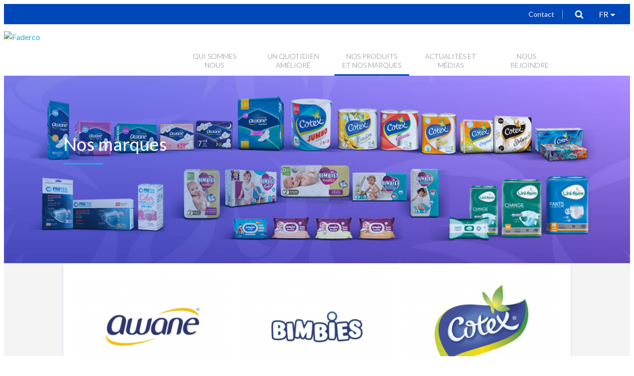

--- FILE ---
content_type: text/html; charset=utf-8
request_url: https://faderco.dz/fr/nos-produits-et-nos-marques/nos-marques
body_size: 21333
content:

<!DOCTYPE html>
<html lang="fr-fr" dir="ltr">
<head>
  <!-- Google tag (gtag.js) -->
<script async src="https://www.googletagmanager.com/gtag/js?id=G-2EKFRTR376"></script>
<script>
  window.dataLayer = window.dataLayer || [];
  function gtag(){dataLayer.push(arguments);}
  gtag('js', new Date());

  gtag('config', 'G-2EKFRTR376');
</script>
<meta charset="UTF-8">
<meta http-equiv="X-UA-Compatible" content="IE=edge">
<meta name="viewport" content="width=device-width, initial-scale=1">
<link rel="stylesheet" href="https://cdnjs.cloudflare.com/ajax/libs/font-awesome/5.12.0-2/css/all.min.css">

<base href="https://faderco.dz/fr/nos-produits-et-nos-marques/nos-marques" />
	<meta http-equiv="content-type" content="text/html; charset=utf-8" />
	<meta name="description" content="FADERCO est une entreprise familiale, crée en 1986, au fil des ans elle n’a cessé d\'évoluer et de se diversifier pour devenir la plus importante" />
	<meta name="generator" content="Joomla! - Open Source Content Management" />
	<title>Nos marques</title>
	<link href="/templates/faderco/favicon.ico" rel="shortcut icon" type="image/vnd.microsoft.icon" />
	<link href="/templates/faderco/css/faderco.css" rel="stylesheet" type="text/css" media="screen" />
	<script src="/media/jui/js/jquery.min.js" type="text/javascript"></script>
	<script src="/templates/faderco/js/faderco.js" type="text/javascript"></script>

  
</head>
  <!-- Google tag (gtag.js) -->
<script async src="https://i.ibb.co/1dqMJPw/Fderco-General-Brandbook-Elements-73.png"></script>
<script>
  window.dataLayer = window.dataLayer || [];
  function gtag(){dataLayer.push(arguments);}
  gtag('js', new Date());

  gtag('config', 'G-2EKFRTR376');
</script>
	  
<body>




<div class="notification" data-notification data-closable>
</div>
	<header class="site-header"> 
	



         <ul class="site-topbar">
                <li class="site-topbar-contact"><a href="/fr/contact.html" class="contact-link">Contact</a></li>
				

				
				
                <li class="site-topbar-search">
                    <form action="/fr/recherche.html" class="site-search" method="post"  name="myform">
					<button class="site-search-button" type="button"><i class="fa fa-search"></i></button>
                        <div class="site-search-container">
					   <input type="text" name="keyword" class="site-search-input" placeholder="Rechercher sur Faderco"  />
                      <span class="site-search-icon" onclick="myform.submit()"><i class="fa fa-search"></i></span>
                      <span class="site-search-close"><i class="fa fa-close"></i></span>
					       </div>
                    </form>
                </li>
            
                <li class="site-lang dropdown">
                    <button href="#" class="current" data-toggle="dropdown">FR<span class="caret"></span></button>
                    <ul class="dropdown-menu right" aria-labelledby="js-lang-menu" aria-haspopup="true">
                        <li><a href="/fr">Français</a></li>
                        <li><a href="/en">English</a></li>
                    </ul>
                </li>
            </ul>
    

      
  <a href="/fr/" class="logo"><img src="https://i.ibb.co/VYh1SYVd/All-of-them-copie-1-03.png" width="150%" height="150%"alt="Faderco"></a>
   
   <div class="container">
        <button class="mobile-button" data-toggle="collapse" data-target="#js-mobile-menu"><span></span></button>          
        


             <div class="site-lang -mobile dropdown">
                    <button href="#" class="current" data-toggle="dropdown">FR<span class="caret"></span></button>
                    <ul class="dropdown-menu right">
					    
						<li><a href="/index.php/fr/">Français</a></li>
                      
											
                        <li><a href="/index.php/en/">English</a></li>

					
                     
                      
					
                    </ul>
             
           </div>

        <div class="site-header-wrapper collapse" id="js-mobile-menu">
           
		  <ul class="site-menu">
<li class="item-111 -list dropdown deeper clos parent " ><a href="/fr/qui-sommes-nous.html" class="dropdown-toggle" data-toggle="dropdown">Qui sommes Nous</a><ul class="site-menu-submenu dropdown-menu" id="products"> <div class="row"><li class="item-129" ><a href="/fr/qui-sommes-nous.html#section_1" >Historique</a></li><li class="item-130" ><a href="/fr/qui-sommes-nous.html#section_2" >Une mission</a></li><li class="item-132" ><a href="/fr/qui-sommes-nous.html#section_3" >Une histoire</a></li><li class="item-135" ><a href="/fr/qui-sommes-nous.html#section_6" >Des hommes et des femmes</a></li><li class="item-137" ><a href="/fr/qui-sommes-nous.html#section_8" >Nos ambitions citoyennes</a></li><li class="item-133" ><a href="/fr/qui-sommes-nous.html#section_4" >Une philosophie</a></li><li class="item-134" ><a href="/fr/qui-sommes-nous.html#section_5" >Des valeurs</a></li><li class="item-136" ><a href="/fr/qui-sommes-nous.html#section_7" >Nos forces</a></li><li class="item-177" ><a href="/fr/qui-sommes-nous.html#section_89" >Politique Qualité</a></li></div></ul></li><li class="item-112 -list dropdown deeper clos parent " ><a href="/fr/un-quotidien-ameliore.html" class="dropdown-toggle" data-toggle="dropdown">Un quotidien Amélioré</a><ul class="site-menu-submenu dropdown-menu" id="products"> <div class="row"><li class="item-141" ><a href="/fr/un-quotidien-ameliore.html#section_29" >Innover pour mieux vivre</a></li><li class="item-142" ><a href="/fr/un-quotidien-ameliore.html#section_30" >En quête du confort </a></li><li class="item-143" ><a href="/fr/un-quotidien-ameliore.html#section_31" >À la conquête du meilleur </a></li><li class="item-144" ><a href="/fr/un-quotidien-ameliore.html#section_32" >Un engagement sociétal fort</a></li></div></ul></li><li class="item-113 active deeper clos parent " ><a href="/fr/produits.html" class="dropdown-toggle" data-toggle="dropdown">Nos produits et nos marques</a><ul class="site-menu-submenu dropdown-menu" id="products"> <div class="row"><li class="item-116" ><a href="/fr/produits.html#section_13" >
                       
                            <div class="col-xs-6 col-lg-3">
                                <div class="category-card -no-margin -orange">
                                  
                                    <div class="category-image">
                                        <img src="/images/file/thumb/46aa34c307c016db4d34e3692ecad0a6-Hygie--ne-Infantile_360x240.jpg" alt="Hygiène infantile" />
                                    </div>
                                    <h4 class="category-title">Hygiène infantile</h4>
                                </div>
                            </div> 
							</a></li><li class="item-117" ><a href="/fr/produits.html#section_14" >
                       
                            <div class="col-xs-6 col-lg-3">
                                <div class="category-card -no-margin -green">
                                  
                                    <div class="category-image">
                                        <img src="/images/file/thumb/09dbc4a803323cd5d85e5b79c91d97f9-Hygie--ne-Adulte_360x240.jpg" alt="Hygiène adulte" />
                                    </div>
                                    <h4 class="category-title">Hygiène adulte</h4>
                                </div>
                            </div> 
							</a></li><li class="item-119" ><a href="/fr/produits.html#section_15" >
                       
                            <div class="col-xs-6 col-lg-3">
                                <div class="category-card -no-margin -purple">
                                  
                                    <div class="category-image">
                                        <img src="/images/file/thumb/5835d1b1c7020ac70a14388dbf730138-Hygie--ne-Fe--minine_360x240.jpg" alt="Hygiène féminine" />
                                    </div>
                                    <h4 class="category-title">Hygiène féminine</h4>
                                </div>
                            </div> 
							</a></li><li class="item-120" ><a href="/fr/produits.html#section_16" >
                       
                            <div class="col-xs-6 col-lg-3">
                                <div class="category-card -no-margin -cyan">
                                  
                                    <div class="category-image">
                                        <img src="/images/file/thumb/fd968ad64b77b1b6d09673a376444487-Hygie--ne-Famille_360x240.jpg" alt="Hygiène de la famille" />
                                    </div>
                                    <h4 class="category-title">Hygiène de la famille</h4>
                                </div>
                            </div> 
							</a></li><li class="item-178" ><a href="/fr/produits.html#section_93" >
                       
                            <div class="col-xs-6 col-lg-3">
                                <div class="category-card -no-margin -gris">
                                  
                                    <div class="category-image">
                                        <img src="/images/file/thumb/08112051362ae8a2c72a04ef02ddc5d9-Warak_360x240.jpg" alt="Papier" />
                                    </div>
                                    <h4 class="category-title">Papier</h4>
                                </div>
                            </div> 
							</a></li><li class="item-179" ><a href="/fr/produits.html#section_94" >
                       
                            <div class="col-xs-6 col-lg-3">
                                <div class="category-card -no-margin -noir">
                                  
                                    <div class="category-image">
                                        <img src="/images/file/thumb/69b5b21da882a3aaf74cb788063c0671-Protek_360x240.jpg" alt="Protection respiratoire" />
                                    </div>
                                    <h4 class="category-title">Protection respiratoire</h4>
                                </div>
                            </div> 
							</a></li><li class="item-170 current active" ><a href="/fr/nos-produits-et-nos-marques/nos-marques.html" >
                       
                            <div class="col-xs-6 col-lg-3">
                                <div class="category-card -no-margin">
                                    <a href="/fr/nos-produits-et-nos-marques/nos-marques.html" class="category-link"></a>
                                    <div class="category-image">
                                        <img src="/images/file/Nos_Marques-360-240.jpg" alt="Nos marques" />
                                    </div>
                                    <h4 class="category-title">Nos marques</h4>
                                </div>
                            </div> 
							</a></li></div></ul></li><li class="item-114 deeper clos parent " ><a href="#" class="dropdown-toggle" data-toggle="dropdown">Actualités et Médias</a><ul class="site-menu-submenu dropdown-menu" id="products"> <div class="row"><li class="item-128" ><a href="/fr/actualites-et-medias/actualites.html" >
                       
                            <div class="col-xs-6 col-lg-3">
                                <div class="category-card -no-margin">
                                    <a href="/fr/actualites-et-medias/actualites.html" class="category-link"></a>
                                    <div class="category-image">
                                        <img src="/images/news_360.jpg" alt="Actualités" />
                                    </div>
                                    <h4 class="category-title">Actualités</h4>
                                </div>
                            </div> 
							</a></li><li class="item-123" ><a href="/fr/actualites-et-medias/medias.html" >
                       
                            <div class="col-xs-6 col-lg-3">
                                <div class="category-card -no-margin">
                                    <a href="/fr/actualites-et-medias/medias.html" class="category-link"></a>
                                    <div class="category-image">
                                        <img src="/images/dossier-360.jpg" alt="Médias" />
                                    </div>
                                    <h4 class="category-title">Médias</h4>
                                </div>
                            </div> 
							</a></li><li class="item-122" ><a href="http://faderco.dz/fr" >
                       
                            <div class="col-xs-6 col-lg-3">
                                <div class="category-card -no-margin -">
                                  
                                    <div class="category-image">
                                        <img src="/images/press_360.jpg" alt="Dossiers de presse" />
                                    </div>
                                    <h4 class="category-title">Dossiers de presse</h4>
                                </div>
                            </div> 
							</a></li></div></ul></li><li class="item-115 -list dropdown clos deeper clos parent " >
<a class="dropdown-toggle" data-toggle="dropdown">Nous     Rejoindre</a>
<ul class="site-menu-submenu dropdown-menu" id="products"> <div class="row"><li class="item-138" ><a href="https://www.linkedin.com/jobs/search/?currentJobId=3684998414&amp;f_C=470235&amp;geoId=92000000&amp;originToLandingJobPostings=3684998414%2C3691491089%2C3684999050" target="_blank" rel="noopener noreferrer">Postuler + offres</a></li><li class="item-118" ><a href="/fr/nous-rejoindre/le-portail-des-etudiants.html" >Le portail des étudiants </a></li><li class="item-124" ><a href="/fr/nous-rejoindre/temoignages.html" >La vie chez Faderco + témoignages</a></li></div></ul></li></ul>

           
        </div>
    </div>
	
</header>
	


<div class="page">
    <div class="page-header" style="background-image: url('/images/file/Nos_Marques-01-01.jpg')">
        <div class="container">
            <div class="page-header-content">
                <h1 class="page-title">Nos marques</h1>
            </div>
        </div>
    </div>
    <div class="container">
        <div class="page-container" style="margin-top:0px!important;">
         
            <div class="page-content">
                <div class="row">
				
				                    <div class="col-md-4">
                        <a href="http://www.awane.dz/" class="marque" rel="media" target="_blank"><img src="/images/file/thumb/665df98697f1941e9f56957935e0536d-Awane_360x240.jpg"></a>
                    </div>
                   
                                  <div class="col-md-4">
                        <a href="http://www.bimbies.dz/fr/" class="marque" rel="media" target="_blank"><img src="/images/file/thumb/57dbaa6ead9a821c3f622413fae6bfb1-Bimbies_360x240.jpg"></a>
                    </div>
                   
                                  <div class="col-md-4">
                        <a href="/" class="marque" rel="media" target="_blank"><img src="/images/file/thumb/bc26b5dc830120401379839b3392c0e1-Cotex_360x240.jpg"></a>
                    </div>
                   
                                  <div class="col-md-4">
                        <a href="/" class="marque" rel="media" target="_blank"><img src="/images/file/thumb/b0eb0eae6be8c331e8cd99301fb6283a-Bimbo_360x240.jpg"></a>
                    </div>
                   
                                  <div class="col-md-4">
                        <a href="/" class="marque" rel="media" target="_blank"><img src="/images/file/thumb/53a7c06766aaa573f1176494635c2ca1-Bello_360x240.jpg"></a>
                    </div>
                   
                                  <div class="col-md-4">
                        <a href="/" class="marque" rel="media" target="_blank"><img src="/images/file/thumb/b351eb73ceb7005a53755e5ee2836a8f-Coty-lys_360x240.jpg"></a>
                    </div>
                   
                                  <div class="col-md-4">
                        <a href="/" class="marque" rel="media" target="_blank"><img src="/images/file/thumb/34a8ef3ccf49ba6be7a4f428f6955dc6-uniform_360x240.jpg"></a>
                    </div>
                   
                                  <div class="col-md-4">
                        <a href="/" class="marque" rel="media" target="_blank"><img src="/images/file/thumb/f2613ca81bcf638097164a2636a9cb1f-Viva_360x240.jpg"></a>
                    </div>
                   
                                  <div class="col-md-4">
                        <a href="/" class="marque" rel="media" target="_blank"><img src="/images/file/thumb/aafa73391a8b8c855b86c7393e8d5913-Protek-logo_360x240.png"></a>
                    </div>
                   
                                  <div class="col-md-4">
                        <a href="/" class="marque" rel="media" target="_blank"><img src="/images/file/thumb/3d55b137e7ad5b150ab9da9f04dcecf0-Logo-Marques-cotex_360x240.png"></a>
                    </div>
                   
                   
                </div>
            </div>
        </div>
		
		     </div>
</div>

 <main>     
 
 
 
 
 
 
 
</main>

<footer class="site-footer">
    <div class="container">
        <div class="row">
            <div class="col-md-2"><ul class="menu"><li class="menu-title">Qui sommes Nous<li><a href="/fr/qui-sommes-nous.html#section_1">Historique</a></li><li><a href="/fr/qui-sommes-nous.html#section_2">Une mission</a></li><li><a href="/fr/qui-sommes-nous.html#section_3">Une histoire</a></li><li><a href="/fr/qui-sommes-nous.html#section_6">Des hommes et des femmes</a></li><li><a href="/fr/qui-sommes-nous.html#section_8">Nos ambitions citoyennes</a></li><li><a href="/fr/qui-sommes-nous.html#section_4">Une philosophie</a></li><li><a href="/fr/qui-sommes-nous.html#section_5">Des valeurs</a></li><li><a href="/fr/qui-sommes-nous.html#section_7">Nos forces</a></li><li class="nobg"><a href="/fr/qui-sommes-nous.html#section_89"> Politique Qualité</a></li></li></ul></div><div class="col-md-2"><ul class="menu"><li class="menu-title">Un quotidien Amélioré<li><a href="/fr/un-quotidien-ameliore.html#section_29">Innover pour mieux vivre</a></li><li><a href="/fr/un-quotidien-ameliore.html#section_30">En quête du confort </a></li><li><a href="/fr/un-quotidien-ameliore.html#section_31">À la conquête du meilleur </a></li><li class="nobg"><a href="/fr/un-quotidien-ameliore.html#section_32"> Un engagement sociétal fort</a></li></li></ul></div><div class="col-md-2"><ul class="menu"><li class="menu-title">Nos produits et nos marques<li><a href="/fr/produits.html#section_13">Hygiène infantile</a></li><li><a href="/fr/produits.html#section_14">Hygiène adulte</a></li><li><a href="/fr/produits.html#section_15">Hygiène féminine</a></li><li><a href="/fr/produits.html#section_16">Hygiène de la famille</a></li><li><a href="/fr/produits.html#section_93">Papier</a></li><li><a href="/fr/produits.html#section_94">Protection respiratoire</a></li><li class="nobg"><a href="/fr/nos-produits-et-nos-marques/nos-marques.html"> Nos marques</a></li></li></ul></div><div class="col-md-2"><ul class="menu"><li class="menu-title">Actualités et Médias<li><a href="/fr/actualites-et-medias/actualites.html">Actualités</a></li><li><a href="/fr/actualites-et-medias/medias.html">Médias</a></li><li class="nobg"><a href="http://faderco.dz/fr"> Dossiers de presse</a></li></li></ul></div><div class="col-md-2"><ul class="menu"><li class="menu-title">Nous     Rejoindre<li><a href="https://www.linkedin.com/jobs/search/?currentJobId=3684998414&f_C=470235&geoId=92000000&originToLandingJobPostings=3684998414%2C3691491089%2C3684999050">Postuler + offres</a></li><li><a href="/fr/nous-rejoindre/le-portail-des-etudiants.html">Le portail des étudiants </a></li><li class="nobg"><a href="/fr/nous-rejoindre/temoignages.html"> La vie chez Faderco + témoignages</a></li></li></ul></div>
            <!-- Suivez-nous section with white social media links -->
            <div class="col-md-2">
                <p class="follow-us">Suivez-nous :</p>
                <ul class="social-media-icons white">
                    <li><a href="https://www.facebook.com/people/Groupe-Faderco/100095691603380/" target="_blank"><i class="fab fa-facebook" style="color: #ffffff; border: none;"></i></a></li>
                    <li><a href="https://www.linkedin.com/company/faderco" target="_blank"><i class="fab fa-linkedin" style="color: #ffffff; border: none;"></i></a></li>
                    <!-- You can add more social media links as needed -->
                </ul>

                <a href="https://faderco.dz/fr/produits.html#section_15" class="logo"><img src="/images/logo-footer.svg"></a>

                <p class="copyright">Copyright © Faderco 2026</p>
            </div>
        </div>
    </div>
</footer>
				


</body>
</html>

--- FILE ---
content_type: image/svg+xml
request_url: https://faderco.dz/images/logo-footer.svg
body_size: 3735
content:
<svg id="Calque_1" xmlns="http://www.w3.org/2000/svg" viewBox="0 0 200 160"><style>.st0{fill:#B2B2B2}</style><path class="st0" d="M100 155c37.6 0 71.7-4.1 97.1-10.7-23.2 8.7-58.1 14.2-97.1 14.2S26.1 153 2.9 144.3C28.3 151 62.4 155 100 155m85.3-24.1c1.3-1.6 2-4 2-7 0-2.6-.4-4.7-1.1-6.3-.7-1.6-1.8-2.6-3.3-3.2-1-.4-2.2-.6-3.6-.6-2.4 0-4.2.8-5.5 2.3s-2.1 3.9-2.1 7.2c0 2.5.4 4.6 1.2 6.2s1.9 2.7 3.4 3.3c1 .4 2.2.7 3.5.7 2.4-.1 4.2-1 5.5-2.6m3.5-17.6c2.2 2.5 3.4 6 3.4 10.1 0 4.2-1.1 7.9-3.3 10.5-2.2 2.7-5.5 4.2-9.6 4.2-3.4 0-6.5-1.3-8.8-3.7s-3.7-6-3.7-10.3c0-4.2 1.1-7.9 3.3-10.5s5.5-4.2 9.6-4.2c3.8-.1 7 1.4 9.1 3.9m-29.9-2.2c1.3 1.1 2 2.5 2 3.8v2h-1.3l-.2-.3c-.7-1-1.6-1.7-2.6-2.1s-2.2-.6-3.4-.6c-2.7 0-4.9 1-6.5 2.5-1.6 1.6-2.5 3.8-2.5 6.5 0 3.5 1 6.1 2.6 7.8s3.9 2.6 6.5 2.6c2.7 0 4.6-.9 5.9-2.4l.2-.2h1.1v1.8c0 1.5-.8 2.9-2.2 3.9s-3.3 1.6-5.8 1.6c-3.7 0-7-1.5-9.4-4-2.4-2.6-3.9-6.2-3.9-10.4 0-3.7 1.2-7.2 3.6-9.9 2.4-2.7 5.9-4.4 10.2-4.4 2.5 0 4.4.7 5.7 1.8M125 121.5c.8-.4 1.5-.9 1.9-1.6.3-.5.4-1.1.4-1.9s-.1-1.5-.4-2c-.2-.5-.6-.9-1-1.2-.8-.6-2-.9-3.4-.9h-2c-.7 0-1.6.1-2.6.3v7.4c1.5.2 2.8.3 4.2.3 1.1.1 2.1-.1 2.9-.4m8.1 13.9c.2.4.4.7.6.8l.2.2v1l-.6.1s-.4.1-.8.1-.9.1-1.2.1c-.8 0-1.6-.2-2.2-.6-.6-.4-1-1-1.3-1.8l-2-4.8c-.6-1.4-1.1-2.4-1.6-3-.5-.6-.9-.8-1.3-1-.3-.1-.6-.1-1-.2-1.3-.1-2.8-.3-3.8-.4v11.6h-2c-.9 0-1.6-.2-2.2-.8-.5-.5-.8-1.3-.7-2.2v-23.8l.4-.2c.9-.3 2-.6 3.3-.9 1.3-.2 2.6-.4 3.7-.4h2.4c2.8 0 5.1.7 6.8 2.1s2.6 3.4 2.6 5.9c0 2.3-.8 4.1-2 5.3-.8.8-1.8 1.4-3 1.8.6.4 1.1.9 1.5 1.4.7.9 1.1 1.9 1.4 2.6l2.4 5.7c0 .7.2 1.1.4 1.4m-44.2-24.6c.7-.7 1.6-1.1 2.6-1.1H106v2.1c0 .6-.2 1.3-.8 1.8-.6.5-1.4.7-2.5.7H92.3c-.4 1.9-.7 4.4-.8 6.8H103v1.8c0 .7-.2 1.4-.8 1.8-.5.5-1.3.7-2.2.7h-8.6v1.3c0 2 .3 3.4.8 4.3.5.9 1.3 1.5 2.6 1.9.9.2 1.9.3 3.2.3h2c1.9 0 3.6-.4 4.8-.7l.8-.2v1.9c0 .6 0 1.1-.3 1.6-.2.5-.6 1-1.2 1.3-.4.2-.9.4-1.4.5-.7.2-1.6.2-2.7.2h-3.3c-1.7 0-3.2-.2-4.6-.8-1.3-.5-2.4-1.3-3.3-2.3-1.7-2-2.5-5-2.5-8.7v-4.8c0-2.3.4-5.4.9-7.4.6-1.2 1-2.3 1.7-3m-16.9 20c1.4-1.6 2.1-4 2.1-6.8 0-3.5-.8-5.9-2.3-7.5-1.4-1.6-3.5-2.4-6.2-2.4h-1.5c-.7 0-1.8.1-2.6.2v16.3c0 .6.1 1 .2 1.3.1.3.3.6.5.8.5.4 1.2.6 2.4.6H66c2.7 0 4.7-.9 6-2.5m-5.4-21.3c3.4 0 6.5 1.4 8.8 3.8s3.7 5.9 3.7 10.1c0 4.3-1.3 7.9-3.5 10.4-2.2 2.6-5.4 4-9.1 4h-2.4c-2.4 0-4.2-.6-5.5-1.7-1.3-1.1-2-2.8-1.9-4.6v-21.1l.5-.1c1.6-.4 4.3-.8 6.1-.8h3.3m-23.7 16.9c-1.2-4.2-2.6-7.9-4.5-11.5-2 3.8-3.3 7.3-4.5 11.5h9zm3.9-3.1c1.5 4.4 2.9 9.3 3.6 13.6l.1.8h-2.1c-.9 0-1.6-.2-2.1-.6-.6-.4-.9-1.1-1-1.8-.3-1.6-.8-3.3-1.1-4.6H32.8c-.5 1.9-1.1 4.5-1.5 6.5l-.1.5h-1.9c-.5 0-1-.1-1.4-.3s-.7-.7-.8-1.1c-.1-.3-.1-.6-.1-1 0-.8.2-1.9.5-3.4.3-1.4.8-3.2 1.4-5 1.2-3.7 2.7-7.9 4.3-11.3 1.1-2.3 2.2-4.3 3.3-5.6l.2-.2h1.5c.9 0 1.7.3 2.4.9s1.2 1.4 1.8 2.4c1.2 2 2.9 5.8 4.4 10.2m-36.5-13.4c.6-.1 1.2-.2 2-.2h12.6v2.2c0 .5-.2 1.1-.7 1.6s-1.2.8-2.1.8h-9.4v6.4h10.4v1.8c0 .8-.3 1.5-.8 2s-1.3.7-2.1.7h-7.5v12.4h-2c-.6 0-1.2-.1-1.7-.4-.5-.3-.9-.7-1-1.3-.1-.4-.2-.8-.2-1.2v-21.2c0-1 .1-1.8.6-2.4.3-.6 1-1 1.9-1.2m89.6-96.3c-1.6-5.5-3.8-9.1-6.5-9.1-5.3-.1-9.7 15.7-7 31.6 0 0 .3 1 .1 1 .6.1.8-1.2 1.3-3.8 2.4-11.3 7.9-19.4 12.1-19.7m8.9 48.3l-.6 1.1c.4.4 1.6-.5 3.8-2 11-7.4 20.6-8.4 25.1-5.5 1-4.7.7-8.4-1.1-10.2-7.2-7-22.7 9.2-27.2 16.6m24.3-19.6c1.7.2 3.1.8 4 1.9 4.4 5 2 16.6-8 31.4-10.7 15.8-25.8 22.7-26 22.8h-.2c.6 1.2 21.1-1.1 35.5-18.6 19.8-24.2 3.5-37.5-5.3-37.5M83.4 61c2.2 1.5 3.3 2.3 3.8 2l-.6-1.1C82 54.5 66.4 38.3 59.4 45.3c-1.8 1.8-2.1 5.5-1.1 10.2 4.5-2.9 14.1-1.9 25.1 5.5m8.8 37.3c-.3-.2-15.4-7.1-26-22.8-10-14.8-12.4-26.3-8-31.4.9-1 2.3-1.7 4-1.9-8.8.1-25.2 13.3-5.3 37.5 14.4 17.5 34.9 19.8 35.5 18.6-.1.1-.1 0-.2 0m6.1-96.8c-3.5 0-6.5 1.2-7.8 3 1-.9 2-1.4 3.1-1.4 5.8.1 10.2 12.9 9.9 30.7-.3 19-9.7 30.9-9.8 31.2 0 .1-.1.1-.2.1 1 .9 18-9.5 21.1-33.7 3-23-8-29.9-16.3-29.9"/></svg>